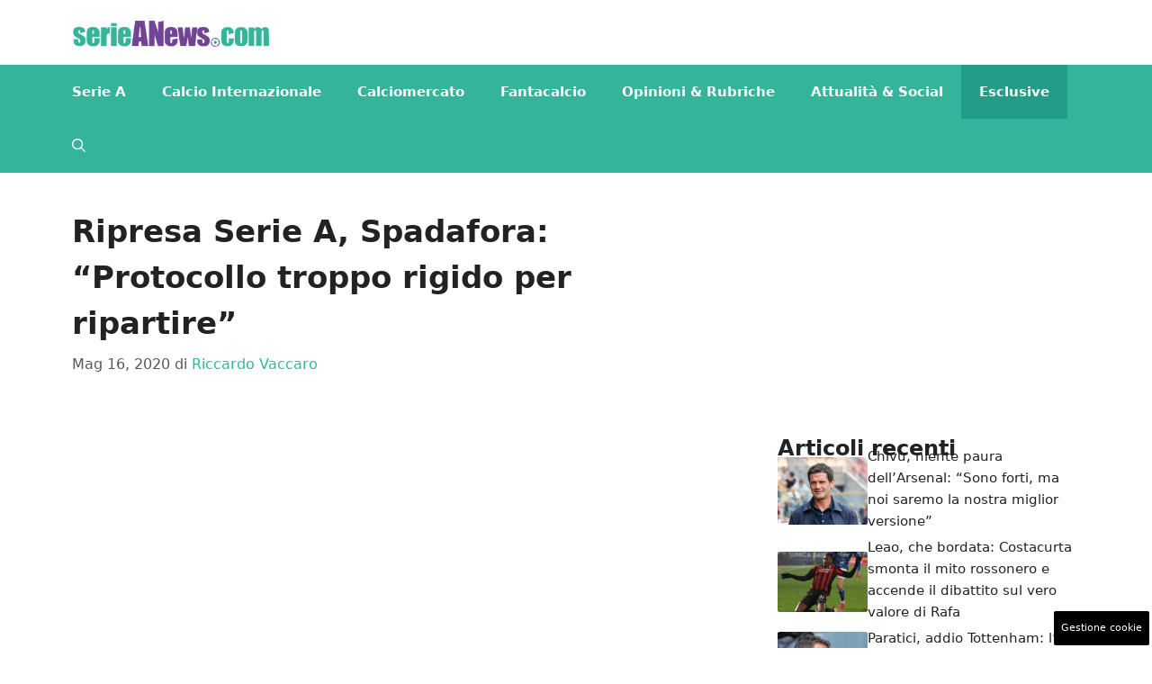

--- FILE ---
content_type: text/html; charset=UTF-8
request_url: https://www.serieanews.com/2020/05/16/ripresa-seriea-spadafora-intervista/
body_size: 18424
content:
<!DOCTYPE html>
<html lang="it-IT">
<head>
	<meta charset="UTF-8"><link rel="preload" href="https://www.serieanews.com/wp-content/cache/fvm/min/1755848919-cssdedbdf37b8733404f890c53a8690d5b06289b05d1ec471c5b5cace4c68011.css" as="style" media="all" />
<link rel="preload" href="https://www.serieanews.com/wp-content/cache/fvm/min/1755848919-cssf472cf744e529a001ccdcc43b9861607e9bfe4ead969347134d9289008504.css" as="style" media="all" />
<link rel="preload" href="https://www.serieanews.com/wp-content/cache/fvm/min/1755848919-cssa0965f875b46bda30c0e8effff33fa38b672b6babd36a6bca671efd22146c.css" as="style" media="all" />
<link rel="preload" href="https://www.serieanews.com/wp-content/cache/fvm/min/1755848919-cssce4960e5332543242b55f0ef57527cada9cd6e13ea61f846ee2bfe04fc926.css" as="style" media="all" />
<link rel="preload" href="https://www.serieanews.com/wp-content/cache/fvm/min/1755848919-js77f8e265b1f237c0e17180a2e4faf5512c910670dbcb8754c603ce57ed3187.js" as="script" />
<link rel="preload" href="https://www.serieanews.com/wp-content/cache/fvm/min/1755848919-jse2ed7d7202d019c0d259ae27fb335369a9a53977196eb6cfb29836df80c573.js" as="script" /><script data-cfasync="false">if(navigator.userAgent.match(/MSIE|Internet Explorer/i)||navigator.userAgent.match(/Trident\/7\..*?rv:11/i)){var href=document.location.href;if(!href.match(/[?&]iebrowser/)){if(href.indexOf("?")==-1){if(href.indexOf("#")==-1){document.location.href=href+"?iebrowser=1"}else{document.location.href=href.replace("#","?iebrowser=1#")}}else{if(href.indexOf("#")==-1){document.location.href=href+"&iebrowser=1"}else{document.location.href=href.replace("#","&iebrowser=1#")}}}}</script>
<script data-cfasync="false">class FVMLoader{constructor(e){this.triggerEvents=e,this.eventOptions={passive:!0},this.userEventListener=this.triggerListener.bind(this),this.delayedScripts={normal:[],async:[],defer:[]},this.allJQueries=[]}_addUserInteractionListener(e){this.triggerEvents.forEach(t=>window.addEventListener(t,e.userEventListener,e.eventOptions))}_removeUserInteractionListener(e){this.triggerEvents.forEach(t=>window.removeEventListener(t,e.userEventListener,e.eventOptions))}triggerListener(){this._removeUserInteractionListener(this),"loading"===document.readyState?document.addEventListener("DOMContentLoaded",this._loadEverythingNow.bind(this)):this._loadEverythingNow()}async _loadEverythingNow(){this._runAllDelayedCSS(),this._delayEventListeners(),this._delayJQueryReady(this),this._handleDocumentWrite(),this._registerAllDelayedScripts(),await this._loadScriptsFromList(this.delayedScripts.normal),await this._loadScriptsFromList(this.delayedScripts.defer),await this._loadScriptsFromList(this.delayedScripts.async),await this._triggerDOMContentLoaded(),await this._triggerWindowLoad(),window.dispatchEvent(new Event("wpr-allScriptsLoaded"))}_registerAllDelayedScripts(){document.querySelectorAll("script[type=fvmdelay]").forEach(e=>{e.hasAttribute("src")?e.hasAttribute("async")&&!1!==e.async?this.delayedScripts.async.push(e):e.hasAttribute("defer")&&!1!==e.defer||"module"===e.getAttribute("data-type")?this.delayedScripts.defer.push(e):this.delayedScripts.normal.push(e):this.delayedScripts.normal.push(e)})}_runAllDelayedCSS(){document.querySelectorAll("link[rel=fvmdelay]").forEach(e=>{e.setAttribute("rel","stylesheet")})}async _transformScript(e){return await this._requestAnimFrame(),new Promise(t=>{const n=document.createElement("script");let r;[...e.attributes].forEach(e=>{let t=e.nodeName;"type"!==t&&("data-type"===t&&(t="type",r=e.nodeValue),n.setAttribute(t,e.nodeValue))}),e.hasAttribute("src")?(n.addEventListener("load",t),n.addEventListener("error",t)):(n.text=e.text,t()),e.parentNode.replaceChild(n,e)})}async _loadScriptsFromList(e){const t=e.shift();return t?(await this._transformScript(t),this._loadScriptsFromList(e)):Promise.resolve()}_delayEventListeners(){let e={};function t(t,n){!function(t){function n(n){return e[t].eventsToRewrite.indexOf(n)>=0?"wpr-"+n:n}e[t]||(e[t]={originalFunctions:{add:t.addEventListener,remove:t.removeEventListener},eventsToRewrite:[]},t.addEventListener=function(){arguments[0]=n(arguments[0]),e[t].originalFunctions.add.apply(t,arguments)},t.removeEventListener=function(){arguments[0]=n(arguments[0]),e[t].originalFunctions.remove.apply(t,arguments)})}(t),e[t].eventsToRewrite.push(n)}function n(e,t){let n=e[t];Object.defineProperty(e,t,{get:()=>n||function(){},set(r){e["wpr"+t]=n=r}})}t(document,"DOMContentLoaded"),t(window,"DOMContentLoaded"),t(window,"load"),t(window,"pageshow"),t(document,"readystatechange"),n(document,"onreadystatechange"),n(window,"onload"),n(window,"onpageshow")}_delayJQueryReady(e){let t=window.jQuery;Object.defineProperty(window,"jQuery",{get:()=>t,set(n){if(n&&n.fn&&!e.allJQueries.includes(n)){n.fn.ready=n.fn.init.prototype.ready=function(t){e.domReadyFired?t.bind(document)(n):document.addEventListener("DOMContentLoaded2",()=>t.bind(document)(n))};const t=n.fn.on;n.fn.on=n.fn.init.prototype.on=function(){if(this[0]===window){function e(e){return e.split(" ").map(e=>"load"===e||0===e.indexOf("load.")?"wpr-jquery-load":e).join(" ")}"string"==typeof arguments[0]||arguments[0]instanceof String?arguments[0]=e(arguments[0]):"object"==typeof arguments[0]&&Object.keys(arguments[0]).forEach(t=>{delete Object.assign(arguments[0],{[e(t)]:arguments[0][t]})[t]})}return t.apply(this,arguments),this},e.allJQueries.push(n)}t=n}})}async _triggerDOMContentLoaded(){this.domReadyFired=!0,await this._requestAnimFrame(),document.dispatchEvent(new Event("DOMContentLoaded2")),await this._requestAnimFrame(),window.dispatchEvent(new Event("DOMContentLoaded2")),await this._requestAnimFrame(),document.dispatchEvent(new Event("wpr-readystatechange")),await this._requestAnimFrame(),document.wpronreadystatechange&&document.wpronreadystatechange()}async _triggerWindowLoad(){await this._requestAnimFrame(),window.dispatchEvent(new Event("wpr-load")),await this._requestAnimFrame(),window.wpronload&&window.wpronload(),await this._requestAnimFrame(),this.allJQueries.forEach(e=>e(window).trigger("wpr-jquery-load")),window.dispatchEvent(new Event("wpr-pageshow")),await this._requestAnimFrame(),window.wpronpageshow&&window.wpronpageshow()}_handleDocumentWrite(){const e=new Map;document.write=document.writeln=function(t){const n=document.currentScript,r=document.createRange(),i=n.parentElement;let a=e.get(n);void 0===a&&(a=n.nextSibling,e.set(n,a));const s=document.createDocumentFragment();r.setStart(s,0),s.appendChild(r.createContextualFragment(t)),i.insertBefore(s,a)}}async _requestAnimFrame(){return new Promise(e=>requestAnimationFrame(e))}static run(){const e=new FVMLoader(["keydown","mousemove","touchmove","touchstart","touchend","wheel"]);e._addUserInteractionListener(e)}}FVMLoader.run();</script><meta name='robots' content='index, follow, max-image-preview:large, max-snippet:-1, max-video-preview:-1' /><meta name="viewport" content="width=device-width, initial-scale=1"><title>Ripresa Serie A, Spadafora: &quot;Protocollo troppo rigido per ripartire&quot;</title><meta name="description" content="RIPRESA SERIE A- Il ministro dello Sport, Vincenzo Spadafora, intervenuto ai microfoni di &quot;Stasera Italia&quot; su Rete4, ha colto l&#039;occasione.." /><link rel="canonical" href="https://www.serieanews.com/2020/05/16/ripresa-seriea-spadafora-intervista/" /><meta property="og:locale" content="it_IT" /><meta property="og:type" content="article" /><meta property="og:title" content="Ripresa Serie A, Spadafora: &quot;Protocollo troppo rigido per ripartire&quot;" /><meta property="og:description" content="..." /><meta property="og:url" content="https://www.serieanews.com/2020/05/16/ripresa-seriea-spadafora-intervista/" /><meta property="og:site_name" content="SerieANews" /><meta property="article:published_time" content="2020-05-16T07:34:12+00:00" /><meta property="article:modified_time" content="2020-05-16T08:42:40+00:00" /><meta property="og:image" content="https://www.serieanews.com/wp-content/uploads/2020/03/GettyImages-1211316986.jpg" /><meta property="og:image:width" content="1024" /><meta property="og:image:height" content="683" /><meta property="og:image:type" content="image/jpeg" /><meta name="author" content="Riccardo Vaccaro" /><meta name="twitter:card" content="summary_large_image" /><meta name="twitter:label1" content="Scritto da" /><meta name="twitter:data1" content="Riccardo Vaccaro" /><meta name="twitter:label2" content="Tempo di lettura stimato" /><meta name="twitter:data2" content="1 minuto" /><script type="application/ld+json" class="yoast-schema-graph">{"@context":"https://schema.org","@graph":[{"@type":"Article","@id":"https://www.serieanews.com/2020/05/16/ripresa-seriea-spadafora-intervista/#article","isPartOf":{"@id":"https://www.serieanews.com/2020/05/16/ripresa-seriea-spadafora-intervista/"},"author":{"name":"Riccardo Vaccaro","@id":"https://www.serieanews.com/#/schema/person/3f83fffaf4cc1d0785136b338b163be2"},"headline":"Ripresa Serie A, Spadafora: &#8220;Protocollo troppo rigido per ripartire&#8221;","datePublished":"2020-05-16T07:34:12+00:00","dateModified":"2020-05-16T08:42:40+00:00","mainEntityOfPage":{"@id":"https://www.serieanews.com/2020/05/16/ripresa-seriea-spadafora-intervista/"},"wordCount":300,"commentCount":0,"publisher":{"@id":"https://www.serieanews.com/#organization"},"image":{"@id":"https://www.serieanews.com/2020/05/16/ripresa-seriea-spadafora-intervista/#primaryimage"},"thumbnailUrl":"https://www.serieanews.com/wp-content/uploads/2020/03/GettyImages-1211316986.jpg","articleSection":["Cagliari","Esclusive","Lazio","Milan","Napoli","Roma"],"inLanguage":"it-IT","potentialAction":[{"@type":"CommentAction","name":"Comment","target":["https://www.serieanews.com/2020/05/16/ripresa-seriea-spadafora-intervista/#respond"]}]},{"@type":"WebPage","@id":"https://www.serieanews.com/2020/05/16/ripresa-seriea-spadafora-intervista/","url":"https://www.serieanews.com/2020/05/16/ripresa-seriea-spadafora-intervista/","name":"Ripresa Serie A, Spadafora: \"Protocollo troppo rigido per ripartire\"","isPartOf":{"@id":"https://www.serieanews.com/#website"},"primaryImageOfPage":{"@id":"https://www.serieanews.com/2020/05/16/ripresa-seriea-spadafora-intervista/#primaryimage"},"image":{"@id":"https://www.serieanews.com/2020/05/16/ripresa-seriea-spadafora-intervista/#primaryimage"},"thumbnailUrl":"https://www.serieanews.com/wp-content/uploads/2020/03/GettyImages-1211316986.jpg","datePublished":"2020-05-16T07:34:12+00:00","dateModified":"2020-05-16T08:42:40+00:00","description":"RIPRESA SERIE A- Il ministro dello Sport, Vincenzo Spadafora, intervenuto ai microfoni di \"Stasera Italia\" su Rete4, ha colto l'occasione..","breadcrumb":{"@id":"https://www.serieanews.com/2020/05/16/ripresa-seriea-spadafora-intervista/#breadcrumb"},"inLanguage":"it-IT","potentialAction":[{"@type":"ReadAction","target":["https://www.serieanews.com/2020/05/16/ripresa-seriea-spadafora-intervista/"]}]},{"@type":"ImageObject","inLanguage":"it-IT","@id":"https://www.serieanews.com/2020/05/16/ripresa-seriea-spadafora-intervista/#primaryimage","url":"https://www.serieanews.com/wp-content/uploads/2020/03/GettyImages-1211316986.jpg","contentUrl":"https://www.serieanews.com/wp-content/uploads/2020/03/GettyImages-1211316986.jpg","width":1024,"height":683,"caption":"MILAN, ITALY - MARCH 08: General view of the empty stadium according to the rules to limit the spread of Covid-19 during the Serie A match between AC Milan and Genoa CFC at Stadio Giuseppe Meazza on March 8, 2020 in Milan, Italy. (Photo by Marco Luzzani/Getty Images)"},{"@type":"BreadcrumbList","@id":"https://www.serieanews.com/2020/05/16/ripresa-seriea-spadafora-intervista/#breadcrumb","itemListElement":[{"@type":"ListItem","position":1,"name":"Home","item":"https://www.serieanews.com/"},{"@type":"ListItem","position":2,"name":"Milan","item":"https://www.serieanews.com/milan/"},{"@type":"ListItem","position":3,"name":"Ripresa Serie A, Spadafora: &#8220;Protocollo troppo rigido per ripartire&#8221;"}]},{"@type":"WebSite","@id":"https://www.serieanews.com/#website","url":"https://www.serieanews.com/","name":"SerieANews","description":"Tutte le News sul Campionato Italiano di Calcio di Serie A con le ultime di calciomercato, probabili formazioni, risultati, classifiche e tanto altro...","publisher":{"@id":"https://www.serieanews.com/#organization"},"potentialAction":[{"@type":"SearchAction","target":{"@type":"EntryPoint","urlTemplate":"https://www.serieanews.com/?s={search_term_string}"},"query-input":{"@type":"PropertyValueSpecification","valueRequired":true,"valueName":"search_term_string"}}],"inLanguage":"it-IT"},{"@type":"Organization","@id":"https://www.serieanews.com/#organization","name":"SerieANews","url":"https://www.serieanews.com/","logo":{"@type":"ImageObject","inLanguage":"it-IT","@id":"https://www.serieanews.com/#/schema/logo/image/","url":"https://www.serieanews.com/wp-content/uploads/2020/11/Serieanews_1-min.png","contentUrl":"https://www.serieanews.com/wp-content/uploads/2020/11/Serieanews_1-min.png","width":720,"height":98,"caption":"SerieANews"},"image":{"@id":"https://www.serieanews.com/#/schema/logo/image/"}},{"@type":"Person","@id":"https://www.serieanews.com/#/schema/person/3f83fffaf4cc1d0785136b338b163be2","name":"Riccardo Vaccaro","image":{"@type":"ImageObject","inLanguage":"it-IT","@id":"https://www.serieanews.com/#/schema/person/image/","url":"https://secure.gravatar.com/avatar/2d7aa7a5f5139c96bc273b3857e417e1f3d868d17ee7e69ead99fd1271e04c1f?s=96&d=mm&r=g","contentUrl":"https://secure.gravatar.com/avatar/2d7aa7a5f5139c96bc273b3857e417e1f3d868d17ee7e69ead99fd1271e04c1f?s=96&d=mm&r=g","caption":"Riccardo Vaccaro"},"url":"https://www.serieanews.com/author/redazione1/"}]}</script><link rel="alternate" type="application/rss+xml" title="SerieANews &raquo; Feed" href="https://www.serieanews.com/feed/" /><link rel="alternate" type="application/rss+xml" title="SerieANews &raquo; Feed dei commenti" href="https://www.serieanews.com/comments/feed/" />
	
	<style media="all">img:is([sizes="auto" i],[sizes^="auto," i]){contain-intrinsic-size:3000px 1500px}</style>
	
	
	
	
	
	
	
	
	
	
	
	
	
	
	
	
	
	
	
	
	
	
	
	
	


<link rel="amphtml" href="https://www.serieanews.com/2020/05/16/ripresa-seriea-spadafora-intervista/amp/" />

<link rel='stylesheet' id='wp-block-library-css' href='https://www.serieanews.com/wp-content/cache/fvm/min/1755848919-cssdedbdf37b8733404f890c53a8690d5b06289b05d1ec471c5b5cace4c68011.css' media='all' />
<style id='classic-theme-styles-inline-css' media="all">/*! This file is auto-generated */
.wp-block-button__link{color:#fff;background-color:#32373c;border-radius:9999px;box-shadow:none;text-decoration:none;padding:calc(.667em + 2px) calc(1.333em + 2px);font-size:1.125em}.wp-block-file__button{background:#32373c;color:#fff;text-decoration:none}</style>
<style id='global-styles-inline-css' media="all">:root{--wp--preset--aspect-ratio--square:1;--wp--preset--aspect-ratio--4-3:4/3;--wp--preset--aspect-ratio--3-4:3/4;--wp--preset--aspect-ratio--3-2:3/2;--wp--preset--aspect-ratio--2-3:2/3;--wp--preset--aspect-ratio--16-9:16/9;--wp--preset--aspect-ratio--9-16:9/16;--wp--preset--color--black:#000000;--wp--preset--color--cyan-bluish-gray:#abb8c3;--wp--preset--color--white:#ffffff;--wp--preset--color--pale-pink:#f78da7;--wp--preset--color--vivid-red:#cf2e2e;--wp--preset--color--luminous-vivid-orange:#ff6900;--wp--preset--color--luminous-vivid-amber:#fcb900;--wp--preset--color--light-green-cyan:#7bdcb5;--wp--preset--color--vivid-green-cyan:#00d084;--wp--preset--color--pale-cyan-blue:#8ed1fc;--wp--preset--color--vivid-cyan-blue:#0693e3;--wp--preset--color--vivid-purple:#9b51e0;--wp--preset--color--contrast:var(--contrast);--wp--preset--color--contrast-2:var(--contrast-2);--wp--preset--color--contrast-3:var(--contrast-3);--wp--preset--color--base:var(--base);--wp--preset--color--base-2:var(--base-2);--wp--preset--color--base-3:var(--base-3);--wp--preset--color--accent:var(--accent);--wp--preset--gradient--vivid-cyan-blue-to-vivid-purple:linear-gradient(135deg,rgba(6,147,227,1) 0%,rgb(155,81,224) 100%);--wp--preset--gradient--light-green-cyan-to-vivid-green-cyan:linear-gradient(135deg,rgb(122,220,180) 0%,rgb(0,208,130) 100%);--wp--preset--gradient--luminous-vivid-amber-to-luminous-vivid-orange:linear-gradient(135deg,rgba(252,185,0,1) 0%,rgba(255,105,0,1) 100%);--wp--preset--gradient--luminous-vivid-orange-to-vivid-red:linear-gradient(135deg,rgba(255,105,0,1) 0%,rgb(207,46,46) 100%);--wp--preset--gradient--very-light-gray-to-cyan-bluish-gray:linear-gradient(135deg,rgb(238,238,238) 0%,rgb(169,184,195) 100%);--wp--preset--gradient--cool-to-warm-spectrum:linear-gradient(135deg,rgb(74,234,220) 0%,rgb(151,120,209) 20%,rgb(207,42,186) 40%,rgb(238,44,130) 60%,rgb(251,105,98) 80%,rgb(254,248,76) 100%);--wp--preset--gradient--blush-light-purple:linear-gradient(135deg,rgb(255,206,236) 0%,rgb(152,150,240) 100%);--wp--preset--gradient--blush-bordeaux:linear-gradient(135deg,rgb(254,205,165) 0%,rgb(254,45,45) 50%,rgb(107,0,62) 100%);--wp--preset--gradient--luminous-dusk:linear-gradient(135deg,rgb(255,203,112) 0%,rgb(199,81,192) 50%,rgb(65,88,208) 100%);--wp--preset--gradient--pale-ocean:linear-gradient(135deg,rgb(255,245,203) 0%,rgb(182,227,212) 50%,rgb(51,167,181) 100%);--wp--preset--gradient--electric-grass:linear-gradient(135deg,rgb(202,248,128) 0%,rgb(113,206,126) 100%);--wp--preset--gradient--midnight:linear-gradient(135deg,rgb(2,3,129) 0%,rgb(40,116,252) 100%);--wp--preset--font-size--small:13px;--wp--preset--font-size--medium:20px;--wp--preset--font-size--large:36px;--wp--preset--font-size--x-large:42px;--wp--preset--spacing--20:0.44rem;--wp--preset--spacing--30:0.67rem;--wp--preset--spacing--40:1rem;--wp--preset--spacing--50:1.5rem;--wp--preset--spacing--60:2.25rem;--wp--preset--spacing--70:3.38rem;--wp--preset--spacing--80:5.06rem;--wp--preset--shadow--natural:6px 6px 9px rgba(0, 0, 0, 0.2);--wp--preset--shadow--deep:12px 12px 50px rgba(0, 0, 0, 0.4);--wp--preset--shadow--sharp:6px 6px 0px rgba(0, 0, 0, 0.2);--wp--preset--shadow--outlined:6px 6px 0px -3px rgba(255, 255, 255, 1), 6px 6px rgba(0, 0, 0, 1);--wp--preset--shadow--crisp:6px 6px 0px rgba(0, 0, 0, 1)}:where(.is-layout-flex){gap:.5em}:where(.is-layout-grid){gap:.5em}body .is-layout-flex{display:flex}.is-layout-flex{flex-wrap:wrap;align-items:center}.is-layout-flex>:is(*,div){margin:0}body .is-layout-grid{display:grid}.is-layout-grid>:is(*,div){margin:0}:where(.wp-block-columns.is-layout-flex){gap:2em}:where(.wp-block-columns.is-layout-grid){gap:2em}:where(.wp-block-post-template.is-layout-flex){gap:1.25em}:where(.wp-block-post-template.is-layout-grid){gap:1.25em}.has-black-color{color:var(--wp--preset--color--black)!important}.has-cyan-bluish-gray-color{color:var(--wp--preset--color--cyan-bluish-gray)!important}.has-white-color{color:var(--wp--preset--color--white)!important}.has-pale-pink-color{color:var(--wp--preset--color--pale-pink)!important}.has-vivid-red-color{color:var(--wp--preset--color--vivid-red)!important}.has-luminous-vivid-orange-color{color:var(--wp--preset--color--luminous-vivid-orange)!important}.has-luminous-vivid-amber-color{color:var(--wp--preset--color--luminous-vivid-amber)!important}.has-light-green-cyan-color{color:var(--wp--preset--color--light-green-cyan)!important}.has-vivid-green-cyan-color{color:var(--wp--preset--color--vivid-green-cyan)!important}.has-pale-cyan-blue-color{color:var(--wp--preset--color--pale-cyan-blue)!important}.has-vivid-cyan-blue-color{color:var(--wp--preset--color--vivid-cyan-blue)!important}.has-vivid-purple-color{color:var(--wp--preset--color--vivid-purple)!important}.has-black-background-color{background-color:var(--wp--preset--color--black)!important}.has-cyan-bluish-gray-background-color{background-color:var(--wp--preset--color--cyan-bluish-gray)!important}.has-white-background-color{background-color:var(--wp--preset--color--white)!important}.has-pale-pink-background-color{background-color:var(--wp--preset--color--pale-pink)!important}.has-vivid-red-background-color{background-color:var(--wp--preset--color--vivid-red)!important}.has-luminous-vivid-orange-background-color{background-color:var(--wp--preset--color--luminous-vivid-orange)!important}.has-luminous-vivid-amber-background-color{background-color:var(--wp--preset--color--luminous-vivid-amber)!important}.has-light-green-cyan-background-color{background-color:var(--wp--preset--color--light-green-cyan)!important}.has-vivid-green-cyan-background-color{background-color:var(--wp--preset--color--vivid-green-cyan)!important}.has-pale-cyan-blue-background-color{background-color:var(--wp--preset--color--pale-cyan-blue)!important}.has-vivid-cyan-blue-background-color{background-color:var(--wp--preset--color--vivid-cyan-blue)!important}.has-vivid-purple-background-color{background-color:var(--wp--preset--color--vivid-purple)!important}.has-black-border-color{border-color:var(--wp--preset--color--black)!important}.has-cyan-bluish-gray-border-color{border-color:var(--wp--preset--color--cyan-bluish-gray)!important}.has-white-border-color{border-color:var(--wp--preset--color--white)!important}.has-pale-pink-border-color{border-color:var(--wp--preset--color--pale-pink)!important}.has-vivid-red-border-color{border-color:var(--wp--preset--color--vivid-red)!important}.has-luminous-vivid-orange-border-color{border-color:var(--wp--preset--color--luminous-vivid-orange)!important}.has-luminous-vivid-amber-border-color{border-color:var(--wp--preset--color--luminous-vivid-amber)!important}.has-light-green-cyan-border-color{border-color:var(--wp--preset--color--light-green-cyan)!important}.has-vivid-green-cyan-border-color{border-color:var(--wp--preset--color--vivid-green-cyan)!important}.has-pale-cyan-blue-border-color{border-color:var(--wp--preset--color--pale-cyan-blue)!important}.has-vivid-cyan-blue-border-color{border-color:var(--wp--preset--color--vivid-cyan-blue)!important}.has-vivid-purple-border-color{border-color:var(--wp--preset--color--vivid-purple)!important}.has-vivid-cyan-blue-to-vivid-purple-gradient-background{background:var(--wp--preset--gradient--vivid-cyan-blue-to-vivid-purple)!important}.has-light-green-cyan-to-vivid-green-cyan-gradient-background{background:var(--wp--preset--gradient--light-green-cyan-to-vivid-green-cyan)!important}.has-luminous-vivid-amber-to-luminous-vivid-orange-gradient-background{background:var(--wp--preset--gradient--luminous-vivid-amber-to-luminous-vivid-orange)!important}.has-luminous-vivid-orange-to-vivid-red-gradient-background{background:var(--wp--preset--gradient--luminous-vivid-orange-to-vivid-red)!important}.has-very-light-gray-to-cyan-bluish-gray-gradient-background{background:var(--wp--preset--gradient--very-light-gray-to-cyan-bluish-gray)!important}.has-cool-to-warm-spectrum-gradient-background{background:var(--wp--preset--gradient--cool-to-warm-spectrum)!important}.has-blush-light-purple-gradient-background{background:var(--wp--preset--gradient--blush-light-purple)!important}.has-blush-bordeaux-gradient-background{background:var(--wp--preset--gradient--blush-bordeaux)!important}.has-luminous-dusk-gradient-background{background:var(--wp--preset--gradient--luminous-dusk)!important}.has-pale-ocean-gradient-background{background:var(--wp--preset--gradient--pale-ocean)!important}.has-electric-grass-gradient-background{background:var(--wp--preset--gradient--electric-grass)!important}.has-midnight-gradient-background{background:var(--wp--preset--gradient--midnight)!important}.has-small-font-size{font-size:var(--wp--preset--font-size--small)!important}.has-medium-font-size{font-size:var(--wp--preset--font-size--medium)!important}.has-large-font-size{font-size:var(--wp--preset--font-size--large)!important}.has-x-large-font-size{font-size:var(--wp--preset--font-size--x-large)!important}:where(.wp-block-post-template.is-layout-flex){gap:1.25em}:where(.wp-block-post-template.is-layout-grid){gap:1.25em}:where(.wp-block-columns.is-layout-flex){gap:2em}:where(.wp-block-columns.is-layout-grid){gap:2em}:root :where(.wp-block-pullquote){font-size:1.5em;line-height:1.6}</style>
<link rel='stylesheet' id='adser-css' href='https://www.serieanews.com/wp-content/cache/fvm/min/1755848919-cssf472cf744e529a001ccdcc43b9861607e9bfe4ead969347134d9289008504.css' media='all' />
<link rel='stylesheet' id='dadaPushly-css' href='https://www.serieanews.com/wp-content/cache/fvm/min/1755848919-cssa0965f875b46bda30c0e8effff33fa38b672b6babd36a6bca671efd22146c.css' media='all' />
<link rel='stylesheet' id='generate-style-css' href='https://www.serieanews.com/wp-content/cache/fvm/min/1755848919-cssce4960e5332543242b55f0ef57527cada9cd6e13ea61f846ee2bfe04fc926.css' media='all' />
<style id='generate-style-inline-css' media="all">body{background-color:var(--base-3);color:var(--contrast)}a{color:var(--accent)}a:hover,a:focus{text-decoration:underline}.entry-title a,.site-branding a,a.button,.wp-block-button__link,.main-navigation a{text-decoration:none}a:hover,a:focus,a:active{color:var(--contrast)}.wp-block-group__inner-container{max-width:1200px;margin-left:auto;margin-right:auto}.site-header .header-image{width:220px}:root{--contrast:#222222;--contrast-2:#575760;--contrast-3:#b2b2be;--base:#f0f0f0;--base-2:#f7f8f9;--base-3:#ffffff;--accent:#35b49c}:root .has-contrast-color{color:var(--contrast)}:root .has-contrast-background-color{background-color:var(--contrast)}:root .has-contrast-2-color{color:var(--contrast-2)}:root .has-contrast-2-background-color{background-color:var(--contrast-2)}:root .has-contrast-3-color{color:var(--contrast-3)}:root .has-contrast-3-background-color{background-color:var(--contrast-3)}:root .has-base-color{color:var(--base)}:root .has-base-background-color{background-color:var(--base)}:root .has-base-2-color{color:var(--base-2)}:root .has-base-2-background-color{background-color:var(--base-2)}:root .has-base-3-color{color:var(--base-3)}:root .has-base-3-background-color{background-color:var(--base-3)}:root .has-accent-color{color:var(--accent)}:root .has-accent-background-color{background-color:var(--accent)}.gp-modal:not(.gp-modal--open):not(.gp-modal--transition){display:none}.gp-modal--transition:not(.gp-modal--open){pointer-events:none}.gp-modal-overlay:not(.gp-modal-overlay--open):not(.gp-modal--transition){display:none}.gp-modal__overlay{display:none;position:fixed;top:0;left:0;right:0;bottom:0;background:rgba(0,0,0,.2);display:flex;justify-content:center;align-items:center;z-index:10000;backdrop-filter:blur(3px);transition:opacity 500ms ease;opacity:0}.gp-modal--open:not(.gp-modal--transition) .gp-modal__overlay{opacity:1}.gp-modal__container{max-width:100%;max-height:100vh;transform:scale(.9);transition:transform 500ms ease;padding:0 10px}.gp-modal--open:not(.gp-modal--transition) .gp-modal__container{transform:scale(1)}.search-modal-fields{display:flex}.gp-search-modal .gp-modal__overlay{align-items:flex-start;padding-top:25vh;background:var(--gp-search-modal-overlay-bg-color)}.search-modal-form{width:500px;max-width:100%;background-color:var(--gp-search-modal-bg-color);color:var(--gp-search-modal-text-color)}.search-modal-form .search-field,.search-modal-form .search-field:focus{width:100%;height:60px;background-color:transparent;border:0;appearance:none;color:currentColor}.search-modal-fields button,.search-modal-fields button:active,.search-modal-fields button:focus,.search-modal-fields button:hover{background-color:transparent;border:0;color:currentColor;width:60px}.main-navigation a,.main-navigation .menu-toggle,.main-navigation .menu-bar-items{font-weight:700;text-transform:capitalize;font-size:15px}body,button,input,select,textarea{font-size:19px}body{line-height:1.9rem}h1{font-weight:700;font-size:34px;line-height:1.5em}h2{font-weight:700;font-size:30px;line-height:1.4em}h3{font-weight:700;font-size:28px;line-height:1.4em}.top-bar{background-color:#636363;color:#fff}.top-bar a{color:#fff}.top-bar a:hover{color:#303030}.site-header{background-color:var(--base-3)}.main-title a,.main-title a:hover{color:var(--contrast)}.site-description{color:var(--contrast-2)}.main-navigation,.main-navigation ul ul{background-color:var(--accent)}.main-navigation .main-nav ul li a,.main-navigation .menu-toggle,.main-navigation .menu-bar-items{color:var(--base-3)}.main-navigation .main-nav ul li:not([class*="current-menu-"]):hover>a,.main-navigation .main-nav ul li:not([class*="current-menu-"]):focus>a,.main-navigation .main-nav ul li.sfHover:not([class*="current-menu-"])>a,.main-navigation .menu-bar-item:hover>a,.main-navigation .menu-bar-item.sfHover>a{color:var(--base-3);background-color:#239d87}button.menu-toggle:hover,button.menu-toggle:focus{color:var(--base-3)}.main-navigation .main-nav ul li[class*="current-menu-"]>a{color:var(--base-3);background-color:#239d87}.navigation-search input[type="search"],.navigation-search input[type="search"]:active,.navigation-search input[type="search"]:focus,.main-navigation .main-nav ul li.search-item.active>a,.main-navigation .menu-bar-items .search-item.active>a{color:var(--base-3);background-color:#239d87}.main-navigation ul ul{background-color:var(--accent)}.main-navigation .main-nav ul ul li a{color:var(--base-3)}.separate-containers .inside-article,.separate-containers .comments-area,.separate-containers .page-header,.one-container .container,.separate-containers .paging-navigation,.inside-page-header{background-color:var(--base-3)}.entry-title a{color:var(--contrast)}.entry-title a:hover{color:var(--contrast-2)}.entry-meta{color:var(--contrast-2)}.sidebar .widget{background-color:var(--base-3)}.footer-widgets{background-color:var(--base-3)}.site-info{color:var(--base-3);background-color:var(--contrast)}.site-info a{color:var(--base-3)}.site-info a:hover{color:var(--base-3)}.footer-bar .widget_nav_menu .current-menu-item a{color:var(--base-3)}input[type="text"],input[type="email"],input[type="url"],input[type="password"],input[type="search"],input[type="tel"],input[type="number"],textarea,select{color:var(--contrast);background-color:var(--base-2);border-color:var(--base)}input[type="text"]:focus,input[type="email"]:focus,input[type="url"]:focus,input[type="password"]:focus,input[type="search"]:focus,input[type="tel"]:focus,input[type="number"]:focus,textarea:focus,select:focus{color:var(--contrast);background-color:var(--base-2);border-color:var(--contrast-3)}button,html input[type="button"],input[type="reset"],input[type="submit"],a.button,a.wp-block-button__link:not(.has-background){color:#fff;background-color:#55555e}button:hover,html input[type="button"]:hover,input[type="reset"]:hover,input[type="submit"]:hover,a.button:hover,button:focus,html input[type="button"]:focus,input[type="reset"]:focus,input[type="submit"]:focus,a.button:focus,a.wp-block-button__link:not(.has-background):active,a.wp-block-button__link:not(.has-background):focus,a.wp-block-button__link:not(.has-background):hover{color:#fff;background-color:#3f4047}a.generate-back-to-top{background-color:rgba(0,0,0,.4);color:#fff}a.generate-back-to-top:hover,a.generate-back-to-top:focus{background-color:rgba(0,0,0,.6);color:#fff}:root{--gp-search-modal-bg-color:var(--base-3);--gp-search-modal-text-color:var(--contrast);--gp-search-modal-overlay-bg-color:rgba(0,0,0,0.2)}@media (max-width:768px){.main-navigation .menu-bar-item:hover>a,.main-navigation .menu-bar-item.sfHover>a{background:none;color:var(--base-3)}}.nav-below-header .main-navigation .inside-navigation.grid-container,.nav-above-header .main-navigation .inside-navigation.grid-container{padding:0 20px 0 20px}.site-main .wp-block-group__inner-container{padding:40px}.separate-containers .paging-navigation{padding-top:20px;padding-bottom:20px}.entry-content .alignwide,body:not(.no-sidebar) .entry-content .alignfull{margin-left:-40px;width:calc(100% + 80px);max-width:calc(100% + 80px)}.rtl .menu-item-has-children .dropdown-menu-toggle{padding-left:20px}.rtl .main-navigation .main-nav ul li.menu-item-has-children>a{padding-right:20px}@media (max-width:768px){.separate-containers .inside-article,.separate-containers .comments-area,.separate-containers .page-header,.separate-containers .paging-navigation,.one-container .site-content,.inside-page-header{padding:30px}.site-main .wp-block-group__inner-container{padding:30px}.inside-top-bar{padding-right:30px;padding-left:30px}.inside-header{padding-right:30px;padding-left:30px}.widget-area .widget{padding-top:30px;padding-right:30px;padding-bottom:30px;padding-left:30px}.footer-widgets-container{padding-top:30px;padding-right:30px;padding-bottom:30px;padding-left:30px}.inside-site-info{padding-right:30px;padding-left:30px}.entry-content .alignwide,body:not(.no-sidebar) .entry-content .alignfull{margin-left:-30px;width:calc(100% + 60px);max-width:calc(100% + 60px)}.one-container .site-main .paging-navigation{margin-bottom:20px}}.is-right-sidebar{width:30%}.is-left-sidebar{width:30%}.site-content .content-area{width:70%}@media (max-width:768px){.main-navigation .menu-toggle,.sidebar-nav-mobile:not(#sticky-placeholder){display:block}.main-navigation ul,.gen-sidebar-nav,.main-navigation:not(.slideout-navigation):not(.toggled) .main-nav>ul,.has-inline-mobile-toggle #site-navigation .inside-navigation>*:not(.navigation-search):not(.main-nav){display:none}.nav-align-right .inside-navigation,.nav-align-center .inside-navigation{justify-content:space-between}}.dynamic-author-image-rounded{border-radius:100%}.dynamic-featured-image,.dynamic-author-image{vertical-align:middle}.one-container.blog .dynamic-content-template:not(:last-child),.one-container.archive .dynamic-content-template:not(:last-child){padding-bottom:0}.dynamic-entry-excerpt>p:last-child{margin-bottom:0}</style>
<style id='generateblocks-inline-css' media="all">.gb-container.gb-tabs__item:not(.gb-tabs__item-open){display:none}.gb-container-d0a86651{display:flex;flex-wrap:wrap;align-items:center;column-gap:20px;row-gap:20px;color:var(--contrast)}.gb-container-d0a86651 a{color:var(--contrast)}.gb-container-d0a86651 a:hover{color:var(--contrast)}.gb-container-bcbc46ac{flex-basis:100%;text-align:center;border-top:3px solid var(--accent-2)}.gb-container-e9bed0be{flex-basis:100%}.gb-container-03919c55{height:100%;display:flex;align-items:center;column-gap:20px}.gb-grid-wrapper>.gb-grid-column-03919c55{width:100%}.gb-container-3ff058ae{flex-shrink:0;flex-basis:100px}.gb-container-c551a107{flex-shrink:1;text-align:right}h3.gb-headline-9e06b5e3{flex-basis:100%;font-size:24px;margin-bottom:-20px}div.gb-headline-040f2ffe{font-size:15px;line-height:1.5rem;font-weight:500;text-align:left;margin-bottom:5px}.gb-grid-wrapper-b3929361{display:flex;flex-wrap:wrap;row-gap:20px}.gb-grid-wrapper-b3929361>.gb-grid-column{box-sizing:border-box}.gb-image-95849c3e{border-radius:3%;width:100%;object-fit:cover;vertical-align:middle}@media (max-width:1024px){.gb-grid-wrapper-b3929361{margin-left:-20px}.gb-grid-wrapper-b3929361>.gb-grid-column{padding-left:20px}}@media (max-width:767px){.gb-container-d0a86651{text-align:center;padding-top:40px}.gb-container-bcbc46ac{width:100%}.gb-grid-wrapper>.gb-grid-column-bcbc46ac{width:100%}.gb-container-3ff058ae{width:50%;text-align:center}.gb-grid-wrapper>.gb-grid-column-3ff058ae{width:50%}.gb-container-c551a107{width:50%;text-align:left}.gb-grid-wrapper>.gb-grid-column-c551a107{width:50%}h3.gb-headline-9e06b5e3{text-align:left}div.gb-headline-040f2ffe{text-align:left}}:root{--gb-container-width:1200px}.gb-container .wp-block-image img{vertical-align:middle}.gb-grid-wrapper .wp-block-image{margin-bottom:0}.gb-highlight{background:none}.gb-shape{line-height:0}.gb-container-link{position:absolute;top:0;right:0;bottom:0;left:0;z-index:99}</style>
<script src="https://www.serieanews.com/wp-content/cache/fvm/min/1755848919-js77f8e265b1f237c0e17180a2e4faf5512c910670dbcb8754c603ce57ed3187.js" id="jquery-core-js"></script>
<script src="https://www.serieanews.com/wp-content/cache/fvm/min/1755848919-jse2ed7d7202d019c0d259ae27fb335369a9a53977196eb6cfb29836df80c573.js" id="jquery-migrate-js"></script>





<script>var adser = {"pagetype":"article","category":["Cagliari","Esclusive","Lazio","Milan","Napoli","Roma"],"category_iab":["","","","","",""],"hot":false,"cmp":"clickio","cmp_params":"\/\/clickiocmp.com\/t\/consent_232976.js","_adkaora":"https:\/\/cdn.adkaora.space\/nextmediaweb\/generic\/prod\/adk-init.js","_admanager":1,"_mgid":"https:\/\/jsc.epeex.io\/s\/e\/serieanews.com.1195964.js","_teads":"142573","_fluid_player":"https:\/\/prebidcdn.e-volution.ai\/serieanews\/pbconfig.min.js"}</script>



<script defer src="https://www.googletagmanager.com/gtag/js?id=G-423MVZL5SG"></script>
<script>
    window.dataLayer = window.dataLayer || [];
    function gtag(){dataLayer.push(arguments);}
    gtag('js', new Date());
    gtag('config', 'G-423MVZL5SG');
</script>
<style media="all">#tca-sticky{display:none}@media only screen and (max-width:600px){BODY{margin-top:100px!important}#tca-sticky{display:flex}}</style>

<link rel="icon" href="https://www.serieanews.com/wp-content/uploads/2020/11/cropped-serieanews_quadrato-192x192.png" sizes="192x192" />


</head>

<body class="wp-singular post-template-default single single-post postid-150178 single-format-standard wp-custom-logo wp-embed-responsive wp-theme-generatepress post-image-above-header post-image-aligned-center right-sidebar nav-below-header one-container header-aligned-left dropdown-hover" itemtype="https://schema.org/Blog" itemscope>
	<a class="screen-reader-text skip-link" href="#content" title="Vai al contenuto">Vai al contenuto</a>		<header class="site-header" id="masthead" aria-label="Sito"  itemtype="https://schema.org/WPHeader" itemscope>
			<div class="inside-header grid-container">
				<div class="site-logo">
					<a href="https://www.serieanews.com/" rel="home">
						<img  class="header-image is-logo-image" alt="SerieANews" src="https://www.serieanews.com/wp-content/uploads/2020/11/Serieanews_1-min.png" width="720" height="98" />
					</a>
				</div>			</div>
		</header>
				<nav class="main-navigation has-menu-bar-items sub-menu-right" id="site-navigation" aria-label="Principale"  itemtype="https://schema.org/SiteNavigationElement" itemscope>
			<div class="inside-navigation grid-container">
								<button class="menu-toggle" aria-controls="primary-menu" aria-expanded="false">
					<span class="gp-icon icon-menu-bars"><svg viewBox="0 0 512 512" aria-hidden="true" xmlns="http://www.w3.org/2000/svg" width="1em" height="1em"><path d="M0 96c0-13.255 10.745-24 24-24h464c13.255 0 24 10.745 24 24s-10.745 24-24 24H24c-13.255 0-24-10.745-24-24zm0 160c0-13.255 10.745-24 24-24h464c13.255 0 24 10.745 24 24s-10.745 24-24 24H24c-13.255 0-24-10.745-24-24zm0 160c0-13.255 10.745-24 24-24h464c13.255 0 24 10.745 24 24s-10.745 24-24 24H24c-13.255 0-24-10.745-24-24z" /></svg><svg viewBox="0 0 512 512" aria-hidden="true" xmlns="http://www.w3.org/2000/svg" width="1em" height="1em"><path d="M71.029 71.029c9.373-9.372 24.569-9.372 33.942 0L256 222.059l151.029-151.03c9.373-9.372 24.569-9.372 33.942 0 9.372 9.373 9.372 24.569 0 33.942L289.941 256l151.03 151.029c9.372 9.373 9.372 24.569 0 33.942-9.373 9.372-24.569 9.372-33.942 0L256 289.941l-151.029 151.03c-9.373 9.372-24.569 9.372-33.942 0-9.372-9.373-9.372-24.569 0-33.942L222.059 256 71.029 104.971c-9.372-9.373-9.372-24.569 0-33.942z" /></svg></span><span class="mobile-menu">Menu</span>				</button>
				<div id="primary-menu" class="main-nav"><ul id="menu-main-menu" class="menu sf-menu"><li id="menu-item-151548" class="menu-item menu-item-type-taxonomy menu-item-object-category menu-item-151548"><a href="https://www.serieanews.com/serie-a/">Serie A</a></li>
<li id="menu-item-151545" class="menu-item menu-item-type-taxonomy menu-item-object-category menu-item-151545"><a href="https://www.serieanews.com/calcio-estero/">Calcio Internazionale</a></li>
<li id="menu-item-151546" class="menu-item menu-item-type-taxonomy menu-item-object-category menu-item-151546"><a href="https://www.serieanews.com/calciomercato/">Calciomercato</a></li>
<li id="menu-item-151547" class="menu-item menu-item-type-taxonomy menu-item-object-category menu-item-151547"><a href="https://www.serieanews.com/consigli-fantacalcio/">Fantacalcio</a></li>
<li id="menu-item-241708" class="menu-item menu-item-type-taxonomy menu-item-object-category menu-item-241708"><a href="https://www.serieanews.com/rubriche/">Opinioni &amp; Rubriche</a></li>
<li id="menu-item-151544" class="menu-item menu-item-type-taxonomy menu-item-object-category menu-item-151544"><a href="https://www.serieanews.com/attualita-e-social/">Attualità &amp; Social</a></li>
<li id="menu-item-247149" class="menu-item menu-item-type-taxonomy menu-item-object-category current-post-ancestor current-menu-parent current-post-parent menu-item-247149"><a href="https://www.serieanews.com/esclusive/">Esclusive</a></li>
</ul></div><div class="menu-bar-items">	<span class="menu-bar-item">
		<a href="#" role="button" aria-label="Apri ricerca" data-gpmodal-trigger="gp-search"><span class="gp-icon icon-search"><svg viewBox="0 0 512 512" aria-hidden="true" xmlns="http://www.w3.org/2000/svg" width="1em" height="1em"><path fill-rule="evenodd" clip-rule="evenodd" d="M208 48c-88.366 0-160 71.634-160 160s71.634 160 160 160 160-71.634 160-160S296.366 48 208 48zM0 208C0 93.125 93.125 0 208 0s208 93.125 208 208c0 48.741-16.765 93.566-44.843 129.024l133.826 134.018c9.366 9.379 9.355 24.575-.025 33.941-9.379 9.366-24.575 9.355-33.941-.025L337.238 370.987C301.747 399.167 256.839 416 208 416 93.125 416 0 322.875 0 208z" /></svg><svg viewBox="0 0 512 512" aria-hidden="true" xmlns="http://www.w3.org/2000/svg" width="1em" height="1em"><path d="M71.029 71.029c9.373-9.372 24.569-9.372 33.942 0L256 222.059l151.029-151.03c9.373-9.372 24.569-9.372 33.942 0 9.372 9.373 9.372 24.569 0 33.942L289.941 256l151.03 151.029c9.372 9.373 9.372 24.569 0 33.942-9.373 9.372-24.569 9.372-33.942 0L256 289.941l-151.029 151.03c-9.373 9.372-24.569 9.372-33.942 0-9.372-9.373-9.372-24.569 0-33.942L222.059 256 71.029 104.971c-9.372-9.373-9.372-24.569 0-33.942z" /></svg></span></a>
	</span>
	</div>			</div>
		</nav>
		
	<div class="site grid-container container hfeed" id="page">
				<div class="site-content" id="content">
			
	<div class="content-area" id="primary">
		<main class="site-main" id="main">
			
<article id="post-150178" class="post-150178 post type-post status-publish format-standard has-post-thumbnail hentry category-cagliari category-esclusive category-lazio category-milan category-napoli category-roma" itemtype="https://schema.org/CreativeWork" itemscope>
	<div class="inside-article">
					<header class="entry-header">
				<h1 class="entry-title" itemprop="headline">Ripresa Serie A, Spadafora: &#8220;Protocollo troppo rigido per ripartire&#8221;</h1>		<div class="entry-meta">
			<span class="posted-on"><time class="updated" datetime="2020-05-16T10:42:40+02:00" itemprop="dateModified">Mag 16, 2020</time><time class="entry-date published" datetime="2020-05-16T09:34:12+02:00" itemprop="datePublished">Mag 16, 2020</time></span> <span class="byline">di <span class="author vcard" itemprop="author" itemtype="https://schema.org/Person" itemscope><a class="url fn n" href="https://www.serieanews.com/author/redazione1/" title="Visualizza tutti gli articoli di Riccardo Vaccaro" rel="author" itemprop="url"><span class="author-name" itemprop="name">Riccardo Vaccaro</span></a></span></span> 		</div>
					</header>
			
		<div class="entry-content" itemprop="text">
			<div class="adser-block"><div id='tca-videoincontent' class='tca tca-640x480'></div></div><figure id="attachment_149994" aria-describedby="caption-attachment-149994" style="width: 1014px" class="wp-caption aligncenter"><img fetchpriority="high" decoding="async" class="size-full wp-image-149994" src="https://www.serieanews.com/wp-content/uploads/2020/03/GettyImages-1211316986.jpg" alt="" width="1024" height="683" srcset="https://www.serieanews.com/wp-content/uploads/2020/03/GettyImages-1211316986.jpg 1024w, https://www.serieanews.com/wp-content/uploads/2020/03/GettyImages-1211316986-300x200.jpg 300w, https://www.serieanews.com/wp-content/uploads/2020/03/GettyImages-1211316986-768x512.jpg 768w, https://www.serieanews.com/wp-content/uploads/2020/03/GettyImages-1211316986-696x464.jpg 696w, https://www.serieanews.com/wp-content/uploads/2020/03/GettyImages-1211316986-630x420.jpg 630w" sizes="(max-width: 1024px) 100vw, 1024px" /><figcaption id="caption-attachment-149994" class="wp-caption-text">(Photo by Marco Luzzani/Getty Images)</figcaption></figure>
<p>RIPRESA SERIE A- Il ministro dello Sport,<strong> Vincenzo Spadafora,</strong> intervenuto ai microfoni di <strong>&#8220;Stasera Italia&#8221; su Rete4</strong>, ha colto l&#8217;occasione per sottolineare il suo punto di vista in merito alla ripresa della Serie A. Il ministro ha così ammesso:<em> &#8220;Il 18 maggio tutti gli allenamenti degli sport di squadra e del calcio ripartiranno, mantenendo le distanze. Saranno diversi da quelli tradizionali,<strong> almeno per le prime settimane</strong>. Il protocollo previsto non è irrealizzabile o troppo rigido, sono misure che sono legate al distanziamento e ad altre piccole cose per riaprire in sicurezza e permettere di ricominciare&#8221;.</em> 
<p><strong>Spadafora ha poi aggiunto</strong>: <em>&#8220;Il protocollo non l&#8217;ho deciso io, è stato proposto da FIGC e Lega, ma ora la Lega dice che ha difficoltà a ripettare il protocollo da loro proposto, che mancano le strutture&#8221;.</em> 
<p>Leggi anche: <a href="https://www.serieanews.com/wp-admin/post.php?post=150175&amp;action=edit" aria-label="Modifica “Calciomercato, Juve: assalto a Tonali, ecco l’offerta. Inter: doppio colpo offensivo. Milan-Ibra, tutta la verità”">Calciomercato, Juve: assalto a Tonali, ecco l’offerta. Inter: doppio colpo offensivo. Milan-Ibra, tutta la verità</a> 
<h2>Ripresa Serie A, Spadafora: &#8220;Non vedo perchè non si possa iniziare il 13 giugno&#8221;</h2>
<p><strong>Spadafora</strong> ha colto l&#8217;occasione anche per sottolineare diversi dettagli: <em>&#8220;Lunedì dovevano riprendere gli allenamenti del calcio sulla base di un protocollo che un mese fa mi hanno proposto FIGC e Lega. Oggi capiamo che la Lega ha difficoltà ad attuare il protocollo proposto. Le squadre dovrebbero andare in autoisolamento, ma oggi si rendono conto che non hanno le strutture adatte. </em><div id="twitch-embed"></div> 
<p><em>Ce lo hanno proposto loro, se non ne sono in grado ne prendiamo atto. Se la FIGC ritiene che non ci siano le condizioni per autoisolare tutta la squadra, si adattino alle regole degli altri sport di squadra, permettendo ai calciatori di tornare a casa la sera, <strong>purché rispettino le regole minime come il distanziamento sociale</strong>&#8220;.</em> 
<div id="tca-native" class="tca tca-native"></div>		</div>

			</div>
</article>
		</main>
	</div>

	<div class="widget-area sidebar is-right-sidebar" id="right-sidebar">
	<div class="inside-right-sidebar">
		<div id='tca-sb-1' class='tca tca-300x250' style="margin-top:0"></div>


<div class="gb-container gb-container-d0a86651 sticky-container">

<h3 class="gb-headline gb-headline-9e06b5e3 gb-headline-text"><strong>Articoli recenti</strong></h3>


<div class="gb-container gb-container-bcbc46ac"></div>

<div class="gb-container gb-container-e9bed0be">

<div class="gb-grid-wrapper gb-grid-wrapper-b3929361 gb-query-loop-wrapper">
<div class="gb-grid-column gb-grid-column-03919c55 gb-query-loop-item post-251580 post type-post status-publish format-standard has-post-thumbnail hentry category-calcio-estero category-inter tag-primo-piano"><div class="gb-container gb-container-03919c55">
<div class="gb-container gb-container-3ff058ae">
<figure class="gb-block-image gb-block-image-95849c3e"><a href="https://www.serieanews.com/2026/01/19/chivu-niente-paura-dellarsenal-sono-forti-ma-noi-saremo-la-nostra-miglior-versione/"><img width="300" height="225" src="https://www.serieanews.com/wp-content/uploads/2026/01/Christian-Chivu-ansafoto-serieanews-19012026-300x225.jpg" class="gb-image-95849c3e" alt="Christian Chivu" decoding="async" loading="lazy" srcset="https://www.serieanews.com/wp-content/uploads/2026/01/Christian-Chivu-ansafoto-serieanews-19012026-300x225.jpg 300w, https://www.serieanews.com/wp-content/uploads/2026/01/Christian-Chivu-ansafoto-serieanews-19012026-1024x768.jpg 1024w, https://www.serieanews.com/wp-content/uploads/2026/01/Christian-Chivu-ansafoto-serieanews-19012026-200x150.jpg 200w, https://www.serieanews.com/wp-content/uploads/2026/01/Christian-Chivu-ansafoto-serieanews-19012026-768x576.jpg 768w, https://www.serieanews.com/wp-content/uploads/2026/01/Christian-Chivu-ansafoto-serieanews-19012026.jpg 1200w" sizes="auto, (max-width: 300px) 100vw, 300px" /></a></figure>
</div>

<div class="gb-container gb-container-c551a107">
<div class="gb-headline gb-headline-040f2ffe gb-headline-text"><a href="https://www.serieanews.com/2026/01/19/chivu-niente-paura-dellarsenal-sono-forti-ma-noi-saremo-la-nostra-miglior-versione/">Chivu, niente paura dell&#8217;Arsenal: &#8220;Sono forti, ma noi saremo la nostra miglior versione&#8221;</a></div>
</div>
</div></div>

<div class="gb-grid-column gb-grid-column-03919c55 gb-query-loop-item post-251577 post type-post status-publish format-standard has-post-thumbnail hentry category-milan"><div class="gb-container gb-container-03919c55">
<div class="gb-container gb-container-3ff058ae">
<figure class="gb-block-image gb-block-image-95849c3e"><a href="https://www.serieanews.com/2026/01/16/leao-che-bordata-costacurta-smonta-il-mito-rossonero-e-accende-il-dibattito-sul-vero-valore-di-rafa/"><img width="300" height="200" src="https://www.serieanews.com/wp-content/uploads/2026/01/rafa-leao-300x200.jpg" class="gb-image-95849c3e" alt="Costacurta contro Leao" decoding="async" loading="lazy" srcset="https://www.serieanews.com/wp-content/uploads/2026/01/rafa-leao-300x200.jpg 300w, https://www.serieanews.com/wp-content/uploads/2026/01/rafa-leao-1024x683.jpg 1024w, https://www.serieanews.com/wp-content/uploads/2026/01/rafa-leao-768x512.jpg 768w, https://www.serieanews.com/wp-content/uploads/2026/01/rafa-leao.jpg 1200w" sizes="auto, (max-width: 300px) 100vw, 300px" /></a></figure>
</div>

<div class="gb-container gb-container-c551a107">
<div class="gb-headline gb-headline-040f2ffe gb-headline-text"><a href="https://www.serieanews.com/2026/01/16/leao-che-bordata-costacurta-smonta-il-mito-rossonero-e-accende-il-dibattito-sul-vero-valore-di-rafa/">Leao, che bordata: Costacurta smonta il mito rossonero e accende il dibattito sul vero valore di Rafa</a></div>
</div>
</div></div>

<div class="gb-grid-column gb-grid-column-03919c55 gb-query-loop-item post-251570 post type-post status-publish format-standard has-post-thumbnail hentry category-fiorentina"><div class="gb-container gb-container-03919c55">
<div class="gb-container gb-container-3ff058ae">
<figure class="gb-block-image gb-block-image-95849c3e"><a href="https://www.serieanews.com/2026/01/14/paratici-addio-tottenham-lex-dirigente-della-juve-torna-in-italia-e-tradisce-i-bianconeri/"><img width="300" height="200" src="https://www.serieanews.com/wp-content/uploads/2026/01/fabio-paratici-300x200.jpg" class="gb-image-95849c3e" alt="Paratici torna in Italia" decoding="async" loading="lazy" srcset="https://www.serieanews.com/wp-content/uploads/2026/01/fabio-paratici-300x200.jpg 300w, https://www.serieanews.com/wp-content/uploads/2026/01/fabio-paratici-1024x682.jpg 1024w, https://www.serieanews.com/wp-content/uploads/2026/01/fabio-paratici-768x511.jpg 768w, https://www.serieanews.com/wp-content/uploads/2026/01/fabio-paratici.jpg 1202w" sizes="auto, (max-width: 300px) 100vw, 300px" /></a></figure>
</div>

<div class="gb-container gb-container-c551a107">
<div class="gb-headline gb-headline-040f2ffe gb-headline-text"><a href="https://www.serieanews.com/2026/01/14/paratici-addio-tottenham-lex-dirigente-della-juve-torna-in-italia-e-tradisce-i-bianconeri/">Paratici, addio Tottenham: l&#8217;ex dirigente della Juve torna in Italia (e tradisce i bianconeri)</a></div>
</div>
</div></div>

<div class="gb-grid-column gb-grid-column-03919c55 gb-query-loop-item post-251568 post type-post status-publish format-standard has-post-thumbnail hentry category-consigli-fantacalcio tag-primo-piano"><div class="gb-container gb-container-03919c55">
<div class="gb-container gb-container-3ff058ae">
<figure class="gb-block-image gb-block-image-95849c3e"><a href="https://www.serieanews.com/2026/01/14/asta-di-riparazione-consigli-utili-come-gestirla-idea-renderla-piu-avvincente/"><img width="300" height="225" src="https://www.serieanews.com/wp-content/uploads/2026/01/Asta-di-riparazione-Fantacalcio-serieanews-14012026-300x225.jpg" class="gb-image-95849c3e" alt="Asta di riparazione Fantacalcio" decoding="async" loading="lazy" srcset="https://www.serieanews.com/wp-content/uploads/2026/01/Asta-di-riparazione-Fantacalcio-serieanews-14012026-300x225.jpg 300w, https://www.serieanews.com/wp-content/uploads/2026/01/Asta-di-riparazione-Fantacalcio-serieanews-14012026-1024x768.jpg 1024w, https://www.serieanews.com/wp-content/uploads/2026/01/Asta-di-riparazione-Fantacalcio-serieanews-14012026-200x150.jpg 200w, https://www.serieanews.com/wp-content/uploads/2026/01/Asta-di-riparazione-Fantacalcio-serieanews-14012026-768x576.jpg 768w, https://www.serieanews.com/wp-content/uploads/2026/01/Asta-di-riparazione-Fantacalcio-serieanews-14012026.jpg 1200w" sizes="auto, (max-width: 300px) 100vw, 300px" /></a></figure>
</div>

<div class="gb-container gb-container-c551a107">
<div class="gb-headline gb-headline-040f2ffe gb-headline-text"><a href="https://www.serieanews.com/2026/01/14/asta-di-riparazione-consigli-utili-come-gestirla-idea-renderla-piu-avvincente/">Asta di riparazione, consigli utili: come gestirla e qualche idea per renderla più avvincente</a></div>
</div>
</div></div>

<div class="gb-grid-column gb-grid-column-03919c55 gb-query-loop-item post-251565 post type-post status-publish format-standard has-post-thumbnail hentry category-atalanta category-calciomercato tag-primo-piano"><div class="gb-container gb-container-03919c55">
<div class="gb-container gb-container-3ff058ae">
<figure class="gb-block-image gb-block-image-95849c3e"><a href="https://www.serieanews.com/2026/01/13/finalmente-e-fatta-raspadori-torna-in-serie-a-latalanta-non-e-lunica-a-esultare/"><img width="300" height="225" src="https://www.serieanews.com/wp-content/uploads/2026/01/Giacomo-Raspadori-ansafoto-serieanews-13012026-300x225.jpg" class="gb-image-95849c3e" alt="Giacomo Raspadori esulta dopo un gol" decoding="async" loading="lazy" srcset="https://www.serieanews.com/wp-content/uploads/2026/01/Giacomo-Raspadori-ansafoto-serieanews-13012026-300x225.jpg 300w, https://www.serieanews.com/wp-content/uploads/2026/01/Giacomo-Raspadori-ansafoto-serieanews-13012026-1024x768.jpg 1024w, https://www.serieanews.com/wp-content/uploads/2026/01/Giacomo-Raspadori-ansafoto-serieanews-13012026-200x150.jpg 200w, https://www.serieanews.com/wp-content/uploads/2026/01/Giacomo-Raspadori-ansafoto-serieanews-13012026-768x576.jpg 768w, https://www.serieanews.com/wp-content/uploads/2026/01/Giacomo-Raspadori-ansafoto-serieanews-13012026.jpg 1200w" sizes="auto, (max-width: 300px) 100vw, 300px" /></a></figure>
</div>

<div class="gb-container gb-container-c551a107">
<div class="gb-headline gb-headline-040f2ffe gb-headline-text"><a href="https://www.serieanews.com/2026/01/13/finalmente-e-fatta-raspadori-torna-in-serie-a-latalanta-non-e-lunica-a-esultare/">Finalmente è fatta, Raspadori torna in Serie A: l&#8217;Atalanta non è l&#8217;unica a esultare</a></div>
</div>
</div></div>

<div class="gb-grid-column gb-grid-column-03919c55 gb-query-loop-item post-251562 post type-post status-publish format-standard has-post-thumbnail hentry category-serie-a"><div class="gb-container gb-container-03919c55">
<div class="gb-container gb-container-3ff058ae">
<figure class="gb-block-image gb-block-image-95849c3e"><a href="https://www.serieanews.com/2026/01/13/fabregas-pronto-ad-affrontare-il-milan-la-sua-tattica-segreta-riguarda-lo-stadio/"><img width="300" height="200" src="https://www.serieanews.com/wp-content/uploads/2026/01/fabregas-e-stadio-stilizzato-alle-spalle-300x200.jpg" class="gb-image-95849c3e" alt="Modifiche al Sinigaglia in vista del Milan" decoding="async" loading="lazy" srcset="https://www.serieanews.com/wp-content/uploads/2026/01/fabregas-e-stadio-stilizzato-alle-spalle-300x200.jpg 300w, https://www.serieanews.com/wp-content/uploads/2026/01/fabregas-e-stadio-stilizzato-alle-spalle-1024x683.jpg 1024w, https://www.serieanews.com/wp-content/uploads/2026/01/fabregas-e-stadio-stilizzato-alle-spalle-768x512.jpg 768w, https://www.serieanews.com/wp-content/uploads/2026/01/fabregas-e-stadio-stilizzato-alle-spalle.jpg 1200w" sizes="auto, (max-width: 300px) 100vw, 300px" /></a></figure>
</div>

<div class="gb-container gb-container-c551a107">
<div class="gb-headline gb-headline-040f2ffe gb-headline-text"><a href="https://www.serieanews.com/2026/01/13/fabregas-pronto-ad-affrontare-il-milan-la-sua-tattica-segreta-riguarda-lo-stadio/">Fabregas pronto ad affrontare il Milan: la sua tattica segreta riguarda lo Stadio</a></div>
</div>
</div></div>
</div>

</div>

<div id='tca-sb-2' class='tca tca-300x600'></div>

</div>	</div>
</div>

	</div>
</div>


<div class="site-footer">
			<footer class="site-info" aria-label="Sito"  itemtype="https://schema.org/WPFooter" itemscope>
			<div class="inside-site-info grid-container">
								<div class="copyright-bar">
					<div style="margin-bottom: 15px"><a href="/chi-siamo/">Chi siamo</a> - <a href="/redazione/">Redazione</a> - <a href="/privacy-policy/" title="Privacy">Privacy Policy</a> - <a href="/disclaimer/" title="Disclaimer">Disclaimer</a></div>
<div>Serieanews.com di proprietà di WEB 365 SRL - Via Nicola Marchese 10, 00141 Roma  (RM) - Codice Fiscale e Partita I.V.A. 12279101005</div>
<div></div>
<div><p>Serieanews.com non è una testata giornalistica, in quanto viene aggiornato senza alcuna periodicità. Non può pertanto considerarsi un prodotto editoriale ai sensi della legge n. 62 del 07.03.2001</p></div>
<div>Copyright ©2026  - Tutti i diritti riservati  - <a rel='noopener nofollow' target='_blank' href='https://www.contattaci24.it/form.php?area=comunicazioni'>Contattaci</a></div>
<div><br/><img loading='lazy' src='https://www.thecoreadv.com/wp-content/uploads/2025/11/loghi_White_small.png' width='90px' height='30px' alt='theCore Logo' /> <br/> Le attività pubblicitarie su questo sito sono gestite da theCoreAdv</div>
				</div>
			</div>
		</footer>
		</div>

<script type="speculationrules">
{"prefetch":[{"source":"document","where":{"and":[{"href_matches":"\/*"},{"not":{"href_matches":["\/wp-*.php","\/wp-admin\/*","\/wp-content\/uploads\/*","\/wp-content\/*","\/wp-content\/plugins\/*","\/wp-content\/themes\/generatepress\/*","\/*\\?(.+)"]}},{"not":{"selector_matches":"a[rel~=\"nofollow\"]"}},{"not":{"selector_matches":".no-prefetch, .no-prefetch a"}}]},"eagerness":"conservative"}]}
</script>
<script id="generate-a11y">!function(){"use strict";if("querySelector"in document&&"addEventListener"in window){var e=document.body;e.addEventListener("mousedown",function(){e.classList.add("using-mouse")}),e.addEventListener("keydown",function(){e.classList.remove("using-mouse")})}}();</script>	<div class="gp-modal gp-search-modal" id="gp-search">
		<div class="gp-modal__overlay" tabindex="-1" data-gpmodal-close>
			<div class="gp-modal__container">
					<form role="search" method="get" class="search-modal-form" action="https://www.serieanews.com/">
		<label for="search-modal-input" class="screen-reader-text">Ricerca per:</label>
		<div class="search-modal-fields">
			<input id="search-modal-input" type="search" class="search-field" placeholder="Cerca &hellip;" value="" name="s" />
			<button aria-label="Cerca"><span class="gp-icon icon-search"><svg viewBox="0 0 512 512" aria-hidden="true" xmlns="http://www.w3.org/2000/svg" width="1em" height="1em"><path fill-rule="evenodd" clip-rule="evenodd" d="M208 48c-88.366 0-160 71.634-160 160s71.634 160 160 160 160-71.634 160-160S296.366 48 208 48zM0 208C0 93.125 93.125 0 208 0s208 93.125 208 208c0 48.741-16.765 93.566-44.843 129.024l133.826 134.018c9.366 9.379 9.355 24.575-.025 33.941-9.379 9.366-24.575 9.355-33.941-.025L337.238 370.987C301.747 399.167 256.839 416 208 416 93.125 416 0 322.875 0 208z" /></svg></span></button>
		</div>
			</form>
				</div>
		</div>
	</div>
	<script id="dadaPushly-js-extra">
var dadasuite_365_pushly_var = {"siteurl":"https:\/\/www.serieanews.com","sitename":"serieanews.com","is_post":"","redir":"js","endpoint":"https:\/\/sensor.pushly.net","view":"view_4"};
</script>
<script src="https://www.serieanews.com/wp-content/plugins/dadasuite-365/includes/modules/dadasuite_365_pushly/js/dadasuite_365_pushly.min.js?ver=1.7.2" id="dadaPushly-js"></script>

<script id="generate-menu-js-extra">
var generatepressMenu = {"toggleOpenedSubMenus":"1","openSubMenuLabel":"Apri Sottomenu","closeSubMenuLabel":"Chiudi Sottomenu"};
</script>
<script src="https://www.serieanews.com/wp-content/themes/generatepress/assets/js/menu.min.js?ver=3.5.1" id="generate-menu-js"></script>
<script src="https://www.serieanews.com/wp-content/themes/generatepress/assets/dist/modal.js?ver=3.5.1" id="generate-modal-js"></script>
<script>var dadasuite365WebPushData = {"site":"www.serieanews.com","site_url":"https:\/\/www.serieanews.com","vapid_key":"BOyz-sEfcU-Mrud5-WPe40aHg2Fq5y8KElxnUprtj60iCQC4FRuKl6HsYFKLI1lbr0mpJ7-ADwVap-FSdME5WD8","dadasuite_365_webpush_api":"https:\/\/sensor03.dadapush.it\/api\/push","debug":0,"banner_ask_push":"0"}
 const applicationServerKey = dadasuite365WebPushData['vapid_key'];</script><script src="https://www.serieanews.com/wp-content/plugins/dadasuite-365/includes/modules/dadasuite_365_webpush/js/dadasuite_365_webpush.min.js?v=1.7.2"></script>
<script>
    document.addEventListener('DOMContentLoaded', function() {
        var s = document.createElement('script');
        s.type = 'text/javascript';
        s.async = true;
        s.src = 'https://a.thecoreadv.com/s/serieanews/ads.js';
        var sc = document.getElementsByTagName('script')[0];
        sc.parentNode.insertBefore(s, sc);
    });
</script>
<div id="tca-sticky" class="tca-sticky">
    <div class="tca-sticky-container">
        <div id='tca-skin-mob' class='tca tca-320x100'></div>
    </div>
    <span class="tca-sticky-close" onclick="document.body.style.cssText = 'margin-top: 0 !important';document.getElementById('tca-sticky').style.display = 'none';"></span>
</div>

<a href="#" class="cmp_settings_button" onclick="if(window.__lxG__consent__!==undefined&&window.__lxG__consent__.getState()!==null){window.__lxG__consent__.showConsent()} else {alert('This function only for users from European Economic Area (EEA)')}; return false">Gestione cookie</a><script>
    function uuidGenerator(){var x=new Date().getTime(),r=performance&&performance.now&&1e3*performance.now()||0;return"xxxxxxxx-xxxx-4xxx-yxxx-xxxxxxxxxxxx".replace(/[xy]/g,function(n){var o=16*Math.random();return x>0?(o=(x+o)%16|0,x=Math.floor(x/16)):(o=(r+o)%16|0,r=Math.floor(r/16)),("x"===n?o:3&o|8).toString(16)})}
    adser.uid = localStorage.getItem("adser-uid");
    if (!adser.uid) { adser.uid =  uuidGenerator(); localStorage.setItem("adser-uid", adser.uid);}
    adser.pageid =  uuidGenerator();
</script>
<script>
let referer = document.referrer;
let currentPage = '/2020/05/16/ripresa-seriea-spadafora-intervista/'
let title = 'Ripresa+Serie+A%2C+Spadafora%3A+%26quot%3BProtocollo+troppo+rigido+per+ripartire%26quot%3B'
let tc = 'serieanewscom'
let dadaS = new WebSocket("wss://ws.dadalytics.it:9502/?tc=" + tc + "&r=" + referer + '&c=' + currentPage + '&t=' + title);
dadaS.onopen = function(e) {

};
dadaS.onmessage = function(event) {
  console.log(`[message] ${event.data}`);
};
dadaS.onclose = function(event) {
  if (event.wasClean) {
	  	console.log("close",event.reason )
  } else {
    console.log("closed not clean")
  }
};
dadaS.onerror = function(error) {
  console.log(`[error]`, error);
};
function dadaCheckIdle() {
    var t;
    window.onload = dadaResetTime;
    window.onmousemove = dadaResetTime;
    window.onmousedown = dadaResetTime;  // catches touchscreen presses as well      
    window.ontouchstart = dadaResetTime; // catches touchscreen swipes as well      
    window.ontouchmove = dadaResetTime;  // required by some devices 
    window.onclick = dadaResetTime;      // catches touchpad clicks as well
    window.onkeydown = dadaResetTime;   
    window.addEventListener('scroll', dadaResetTime, true); // improved; see comments

    function dadaIdleCallback() {
      dadaS.close()
    }

    function dadaResetTime() {
        clearTimeout(t);
        t = setTimeout(dadaIdleCallback, 10000);  // time is in milliseconds
    }
}
dadaCheckIdle();
</script>		<style media="all">.video-embed-wrapper{position:relative;width:100%;height:0;padding-bottom:56.25%;background:#000;cursor:pointer;overflow:hidden;border-radius:8px}.video-embed-wrapper.loading::after{content:'';position:absolute;top:50%;left:50%;width:40px;height:40px;margin:-20px 0 0 -20px;border:3px solid rgba(255,255,255,.3);border-top:3px solid #fff;border-radius:50%;animation:spin 1s linear infinite}@keyframes spin{0%{transform:rotate(0deg)}100%{transform:rotate(360deg)}}.video-thumbnail{position:absolute;top:0;left:0;width:100%;height:100%;object-fit:cover;transition:opacity .3s ease}.video-play-button{position:absolute;top:50%;left:50%;transform:translate(-50%,-50%);width:68px;height:48px;z-index:2;transition:transform .2s ease}.video-play-button:hover{transform:translate(-50%,-50%) scale(1.1)}.video-embed-wrapper .video-embed-iframe{position:absolute;top:0;left:0;width:100%;height:100%;border:0;border-radius:8px}.video-embed-iframe:not(.video-embed-wrapper .video-embed-iframe){position:relative;width:100%;height:auto;min-height:315px;border:0;border-radius:8px}</style>
		<script>!function(){"use strict";let e=!1,t,r;const n={scrollThreshold:200,loadDelay:2e3,fallbackTimeout:5e3};function o(){e||(e=!0,requestAnimationFrame(()=>{a(),i()}))}function a(){const e=document.querySelectorAll("iframe[data-src]");if(!e.length)return;"IntersectionObserver"in window?(t=new IntersectionObserver(e=>{e.forEach(e=>{e.isIntersecting&&(s(e.target),t.unobserve(e.target))})},{rootMargin:n.scrollThreshold+"px",threshold:.1}),e.forEach(e=>{e.getAttribute("data-src").includes("youtube.com")&&l(e),t.observe(e)})):e.forEach(s)}function l(e){const t=document.createElement("div");t.className="video-embed-wrapper";const r=c(e.getAttribute("data-src"));if(r){const e=document.createElement("img");e.className="video-thumbnail",e.src=`https://i.ytimg.com/vi_webp/${r}/maxresdefault.webp`,e.alt="Video thumbnail",e.loading="lazy",e.onerror=()=>{e.src=`https://i.ytimg.com/vi/${r}/maxresdefault.jpg`},t.appendChild(e)}const n=document.createElement("div");n.className="video-play-button",n.innerHTML='<svg viewBox="0 0 68 48" width="68" height="48"><path d="M66.52,7.74c-0.78-2.93-2.49-5.41-5.42-6.19C55.79,.13,34,0,34,0S12.21,.13,6.9,1.55 C3.97,2.33,2.27,4.81,1.48,7.74C0.06,13.05,0,24,0,24s0.06,10.95,1.48,16.26c0.78,2.93,2.49,5.41,5.42,6.19 C12.21,47.87,34,48,34,48s21.79-0.13,27.1-1.55c2.93-0.78,4.64-3.26,5.42-6.19C67.94,34.95,68,24,68,24S67.94,13.05,66.52,7.74z" fill="#f00"/><path d="M 45,24 27,14 27,34" fill="#fff"/></svg>',t.appendChild(n),t.addEventListener("click",()=>{t.classList.add("loading"),s(e,!0)},{once:!0}),e.parentNode.insertBefore(t,e),t.appendChild(e)}function s(e,t=!1){if(!e.getAttribute("data-src")||e.getAttribute("src"))return;const r=e.getAttribute("data-src"),n=t&&r.includes("youtube.com")?r+(r.includes("?")?"&":"?")+"autoplay=1&mute=1":r;e.setAttribute("src",n),e.className="video-embed-iframe";const o=e.closest(".video-embed-wrapper");if(o){o.classList.remove("loading");const e=o.querySelector(".video-thumbnail"),t=o.querySelector(".video-play-button");e&&(e.style.opacity="0"),t&&(t.style.display="none")}}function i(){const e=[];document.querySelector(".twitter-tweet")&&e.push({src:"https://platform.twitter.com/widgets.js",id:"twitter-wjs"}),document.querySelector(".instagram-media")&&e.push({src:"//www.instagram.com/embed.js",id:"instagram-embed"}),document.querySelector(".tiktok-embed")&&e.push({src:"https://www.tiktok.com/embed.js",id:"tiktok-embed"}),e.forEach((e,t)=>{setTimeout(()=>{if(!document.getElementById(e.id)){const t=document.createElement("script");t.id=e.id,t.src=e.src,t.async=!0,document.head.appendChild(t)}},500*t)})}function c(e){const t=e.match(/(?:youtube\.com\/(?:[^\/]+\/.+\/|(?:v|e(?:mbed)?)\/|.*[?&]v=)|youtu\.be\/)([^"&?\/\s]{11})/);return t?t[1]:null}let d=!1;function u(){d||(d=!0,clearTimeout(r),setTimeout(o,n.loadDelay))}"loading"===document.readyState?document.addEventListener("DOMContentLoaded",()=>{r=setTimeout(o,n.fallbackTimeout),document.addEventListener("scroll",u,{passive:!0,once:!0}),document.addEventListener("click",u,{once:!0}),document.addEventListener("touchstart",u,{passive:!0,once:!0})}):(r=setTimeout(o,n.fallbackTimeout),document.addEventListener("scroll",u,{passive:!0,once:!0}),document.addEventListener("click",u,{once:!0}),document.addEventListener("touchstart",u,{passive:!0,once:!0})),window.addEventListener("beforeunload",()=>{t&&t.disconnect(),r&&clearTimeout(r)})}();</script>
		                <script>

                    var twitchLoaded = false;

                    function isElementVisible(element) {
                        var rect = element.getBoundingClientRect();
                        return (
                            rect.top >= 0 &&
                            rect.left >= 0 &&
                            rect.bottom <= (window.innerHeight || document.documentElement.clientHeight) &&
                            rect.right <= (window.innerWidth || document.documentElement.clientWidth)
                        );
                    }

                    function loadTwitchly(){
                        
                        var tDiv = document.getElementById("twitch-embed");
                        if (tDiv && isElementVisible(tDiv) && !twitchLoaded) {
                            
                            twitchLoaded = true;

                            var xhr = new XMLHttpRequest();
                            var twitchUrl = 'https://twitch.tvplay.it/api/check-site?site=https://www.serieanews.com';

                            xhr.open('GET', twitchUrl, true);
                            xhr.setRequestHeader('Content-Type', 'application/json');

                            xhr.onload = function() {
                                if (xhr.status >= 200 && xhr.status < 400) {
                                    var data = JSON.parse(xhr.responseText);
                                    
                                    if (data.result === true) {
                                        console.log("load twitch player");
                                        var iframeHtml = '<iframe src="https://player.twitch.tv/?channel=' + data.twitch_channel + '&parent=www.serieanews.com" width="100%" height="315"></iframe>';
                                        tDiv.innerHTML = iframeHtml;
                                        
                                    } else {
                                        tDiv.remove();
                                    }
                                } else {
                                    tDiv.remove();
                                }
                            };

                            xhr.onerror = function() {
                                tDiv.remove();
                            };

                            xhr.send();
                        }
                    }

                    document.addEventListener("DOMContentLoaded", loadTwitchly);
                    window.addEventListener("scroll", loadTwitchly);
                </script>

                
</body>
</html>
<!--Cached using Nginx-Helper on 2026-01-20 13:04:53. It took 83 queries executed in 0,287 seconds.-->
<!--Visit http://wordpress.org/extend/plugins/nginx-helper/faq/ for more details-->